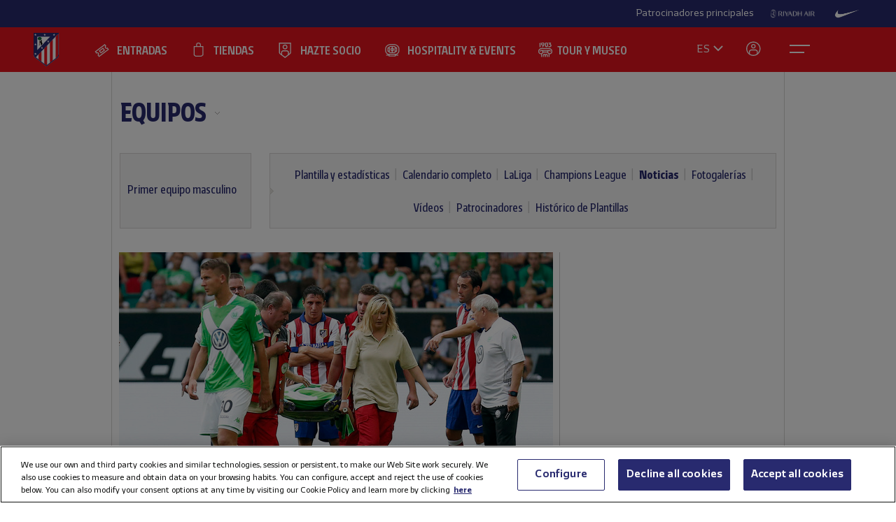

--- FILE ---
content_type: image/svg+xml
request_url: https://www.atleticodemadrid.com/img/label.svg
body_size: -129
content:
<svg width="11" height="17" viewBox="0 0 11 17" fill="none" xmlns="http://www.w3.org/2000/svg">
<path d="M0 0V16.5244L5.48778 12.3078L11 16.5244V0H0ZM9.77778 14.0433L5.48778 10.7067L1.22222 14.0433V1.22222H9.77778V14.0433Z" fill="#282A6F"/>
</svg>
